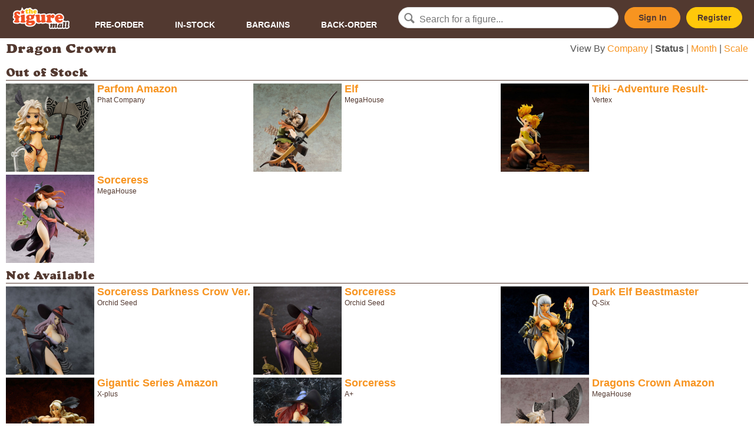

--- FILE ---
content_type: text/html; charset=utf-8
request_url: https://thefiguremall.com/browse/origin/449/viewbystatus
body_size: 3005
content:
<!doctype html>
<html lang="en">
<head>
	<meta charset="utf-8">
<meta name="viewport" content="width=device-width, initial-scale=1, maximum-scale=1, user-scalable=0"/>

<link rel="shortcut icon" href="favicon.ico" type="image/x-icon" />

<link rel="stylesheet" href="https://thefiguremall.com/styles/style.php?202206011550" type="text/css" media="screen" />

<script>
  window.fbAsyncInit = function() {
    FB.init({
      appId            : 'your-app-id',
      autoLogAppEvents : true,
      xfbml            : true,
      version          : 'v4.0'
    });
  };
</script>
<script async defer src="https://connect.facebook.net/en_US/sdk.js"></script>
<script>
(function(d, s, id) {
  var js, fjs = d.getElementsByTagName(s)[0];
  if (d.getElementById(id)) return;
  js = d.createElement(s); js.id = id;
  js.src = "https://connect.facebook.net/en_US/sdk/xfbml.customerchat.js";
  fjs.parentNode.insertBefore(js, fjs);
}(document, 'script', 'facebook-jssdk'));
</script>

<script async src="https://www.googletagmanager.com/gtag/js?id=UA-1840799-1"></script>
<script>
window.dataLayer = window.dataLayer || [];
function gtag(){dataLayer.push(arguments);}
gtag('js', new Date());
gtag('config', 'UA-1840799-1');
</script>

	<title>Figures From Dragon Crown - The Figure Mall</title>
</head>

<body>

<div id="header">
	<a href="https://thefiguremall.com">
		<img src="https://images.thefiguremall.com/logo.svg" id="logo" />
	</a>

	<input type="checkbox" class="menu" id="mobile-menu" />

	<ul id="navi">
		<li><a href="https://thefiguremall.com/browse/status/p">Pre-Order</a></li>
		<li><a href="https://thefiguremall.com/browse/status/s">In-Stock</a></li>
		<li><a href="https://thefiguremall.com/browse/bargains">Bargains</a></li>
		<li><a href="https://thefiguremall.com/browse/status/b">Back-Order</a></li>
	</ul>

	<form action="https://thefiguremall.com/search.php">
		<div><input type="text" name="terms" id="txtSearch" placeholder="Search for a figure..." /></div>
	</form>

	<div class="account">
			<a href="https://thefiguremall.com/signin.php" class="button signin">Sign In</a><a href="https://thefiguremall.com/register.php" class="button register">Register</a>
		</div>

	<label for="mobile-menu" class="menu" onclick><i class="menu"></i></label>
</div>
<div id="content">
	<div class="browse_header">
<h1>Dragon Crown</h1>

<div>
View By
<a href="https://thefiguremall.com/browse/origin/449/viewbycompany">Company</a> | 
<strong>Status</strong> | 
<a href="https://thefiguremall.com/browse/origin/449/viewbymonth">Month</a> | 
<a href="https://thefiguremall.com/browse/origin/449/viewbyscale">Scale</a></div>
</div>

<section class="browse_itemlist"><h2>Out of Stock</h2>
<div class="browse_item">
	<a href="https://thefiguremall.com/figure/5020" class="product_img">
		<img data-src="https://images.thefiguremall.com/figure/5020/" class="lazy" />
			</a>
	<div class="product_details">
		<a href="https://thefiguremall.com/figure/5020" class="item_title">Parfom Amazon</a>
		<ul>
			<li style="margin-bottom:10px;"><small>Phat Company</small></li>

												<li><span></span></li>
									</ul>
	</div>
</div>


<div class="browse_item">
	<a href="https://thefiguremall.com/figure/2155" class="product_img">
		<img data-src="https://images.thefiguremall.com/figure/2155/" class="lazy" />
			</a>
	<div class="product_details">
		<a href="https://thefiguremall.com/figure/2155" class="item_title">Elf</a>
		<ul>
			<li style="margin-bottom:10px;"><small>MegaHouse</small></li>

												<li><span></span></li>
									</ul>
	</div>
</div>


<div class="browse_item">
	<a href="https://thefiguremall.com/figure/2496" class="product_img">
		<img data-src="https://images.thefiguremall.com/figure/2496/" class="lazy" />
			</a>
	<div class="product_details">
		<a href="https://thefiguremall.com/figure/2496" class="item_title">Tiki -Adventure Result-</a>
		<ul>
			<li style="margin-bottom:10px;"><small>Vertex</small></li>

												<li><span></span></li>
									</ul>
	</div>
</div>


<div class="browse_item">
	<a href="https://thefiguremall.com/figure/2290" class="product_img">
		<img data-src="https://images.thefiguremall.com/figure/2290/" class="lazy" />
			</a>
	<div class="product_details">
		<a href="https://thefiguremall.com/figure/2290" class="item_title">Sorceress</a>
		<ul>
			<li style="margin-bottom:10px;"><small>MegaHouse</small></li>

												<li><span></span></li>
									</ul>
	</div>
</div>

</section><section class="browse_itemlist"><h2>Not Available</h2>
<div class="browse_item">
	<a href="https://thefiguremall.com/figure/6601" class="product_img">
		<img data-src="https://images.thefiguremall.com/figure/6601/" class="lazy" />
			</a>
	<div class="product_details">
		<a href="https://thefiguremall.com/figure/6601" class="item_title">Sorceress Darkness Crow Ver.</a>
		<ul>
			<li style="margin-bottom:10px;"><small>Orchid Seed</small></li>

					</ul>
	</div>
</div>


<div class="browse_item">
	<a href="https://thefiguremall.com/figure/4640" class="product_img">
		<img data-src="https://images.thefiguremall.com/figure/4640/" class="lazy" />
			</a>
	<div class="product_details">
		<a href="https://thefiguremall.com/figure/4640" class="item_title">Sorceress</a>
		<ul>
			<li style="margin-bottom:10px;"><small>Orchid Seed</small></li>

					</ul>
	</div>
</div>


<div class="browse_item">
	<a href="https://thefiguremall.com/figure/5322" class="product_img">
		<img data-src="https://images.thefiguremall.com/figure/5322/" class="lazy" />
			</a>
	<div class="product_details">
		<a href="https://thefiguremall.com/figure/5322" class="item_title">Dark Elf Beastmaster</a>
		<ul>
			<li style="margin-bottom:10px;"><small>Q-Six</small></li>

					</ul>
	</div>
</div>


<div class="browse_item">
	<a href="https://thefiguremall.com/figure/3080" class="product_img">
		<img data-src="https://images.thefiguremall.com/figure/3080/" class="lazy" />
			</a>
	<div class="product_details">
		<a href="https://thefiguremall.com/figure/3080" class="item_title">Gigantic Series Amazon</a>
		<ul>
			<li style="margin-bottom:10px;"><small>X-plus</small></li>

					</ul>
	</div>
</div>


<div class="browse_item">
	<a href="https://thefiguremall.com/figure/3027" class="product_img">
		<img data-src="https://images.thefiguremall.com/figure/3027/" class="lazy" />
			</a>
	<div class="product_details">
		<a href="https://thefiguremall.com/figure/3027" class="item_title">Sorceress</a>
		<ul>
			<li style="margin-bottom:10px;"><small>A+</small></li>

					</ul>
	</div>
</div>


<div class="browse_item">
	<a href="https://thefiguremall.com/figure/2204" class="product_img">
		<img data-src="https://images.thefiguremall.com/figure/2204/" class="lazy" />
			</a>
	<div class="product_details">
		<a href="https://thefiguremall.com/figure/2204" class="item_title">Dragons Crown Amazon</a>
		<ul>
			<li style="margin-bottom:10px;"><small>MegaHouse</small></li>

					</ul>
	</div>
</div>

</section></div>

<div id="footer">
	<div>
		<div>
			<ul class="footer-navi">
				<li><a href="https://thefiguremall.com/view.php?page=order">How to Order</a></li>
				<li><a href="https://thefiguremall.com/view.php?page=shipping">Shipping Information</a></li>
				<li><a href="https://thefiguremall.com/view.php?page=faq">FAQ</a></li>
				<li><a href="https://thefiguremall.com/contactus.php">Contact Us</a></li>
				<li><a href="https://thefiguremall.com/view.php?page=about">About</a></li>
			</ul>
			<div class="footer-socialmedia">
				<h6>Connect with us</h6>
				<ul>
					<li><a href="https://www.facebook.com/TheFigureMall" target="_blank"><i class="icon-facebook-circled"></i></a></li>
					<li><a href="https://www.twitter.com/TheFigureMall" target="_blank"><i class="icon-twitter-circled"></i></a></li>
				</ul>
			</div>
		</div>

		<div><iframe src="https://www.google.com/maps/embed?pb=!1m18!1m12!1m3!1d3984.0784545027072!2d101.58928499999998!3d3.073717999999994!2m3!1f0!2f0!3f0!3m2!1i1024!2i768!4f13.1!3m3!1m2!1s0x0%3A0x2497e6f28fc16504!2slittleAKIBA!5e0!3m2!1sen!2s!4v1405163417933" height="272" frameborder="0"></iframe></div>

		<div class="footer-storedetails">
			<h5>We are here!</h5>
			<p>The Figure Mall @ littleAKIBA<br />
			7-2 (2nd Floor), Jalan USJ 10/1C,<br />
			47620 Subang Jaya, Selangor Darul Ehsan, Malaysia</p>
			<p><label>Tel</label><span><a href="tel:+60358922775">+603-5892 2775</a></span></p>
			<p><label>Open</label><span>
			Mon, Thu: 2pm-7pm<br />
			Fri: 2pm-10pm<br />
			Sat: 1pm-10pm<br />
			Sun: 1pm-7pm<br />
			Closed on Tuesdays &amp; Wednesdays.
			</span></p>
		</div>
	</div>

	<div id="copyright">
		Copyright &copy; 2026 Little Akiba Enterprise (200903244849 / SA0136168-W). All rights reserved.<br />
		<a href="https://thefiguremall.com/privacypolicy.php">Privacy Policy</a><br />
	</div>
</div>

<div class="fb-customerchat"
  page_id="247374671032"
  logged_in_greeting="いらっしゃいませ！ Let us know if you need help. ^^"
  logged_out_greeting="いらっしゃいませ！ Let us know if you need help. ^^"
  greeting_dialog_display="hide"
  ref = ""
>
</div>

<script src="https://ajax.googleapis.com/ajax/libs/jquery/2.2.4/jquery.min.js"></script>
<script src="https://ajax.googleapis.com/ajax/libs/jqueryui/1.11.4/jquery-ui.min.js"></script>
<script src="https://thefiguremall.com/scripts/base.js?201908291550"></script>
<script src="https://thefiguremall.com/scripts/blazy.min.js"></script>
<script>
$(document).ready(function($){
	$('#txtSearch').autocomplete({
		source: 'https://thefiguremall.com/search-autocomplete.php',
		width: 300,
		max: 5,
		delay: 100,
		cacheLength: 1,
		scroll: false,
		highlight: false
	});
	$("#header .signin, #header .register, #product_actions .signin").fancybox({
		'type' : 'iframe',
		'width' : 500,
		'afterClose' : function() {
			parent.location.reload(true);
		}
	});
	$("img.lazy").attr("src","[data-uri]") ;
	var bLazy = new Blazy({ 
		selector: 'img.lazy'
	});
	$('.popup').fancybox({
		type: 'ajax'
	});
}); 
</script>
<script defer src="https://static.cloudflareinsights.com/beacon.min.js/vcd15cbe7772f49c399c6a5babf22c1241717689176015" integrity="sha512-ZpsOmlRQV6y907TI0dKBHq9Md29nnaEIPlkf84rnaERnq6zvWvPUqr2ft8M1aS28oN72PdrCzSjY4U6VaAw1EQ==" data-cf-beacon='{"version":"2024.11.0","token":"b33104e95e674f94816535ac7cfe5aec","r":1,"server_timing":{"name":{"cfCacheStatus":true,"cfEdge":true,"cfExtPri":true,"cfL4":true,"cfOrigin":true,"cfSpeedBrain":true},"location_startswith":null}}' crossorigin="anonymous"></script>
</body>
</html>